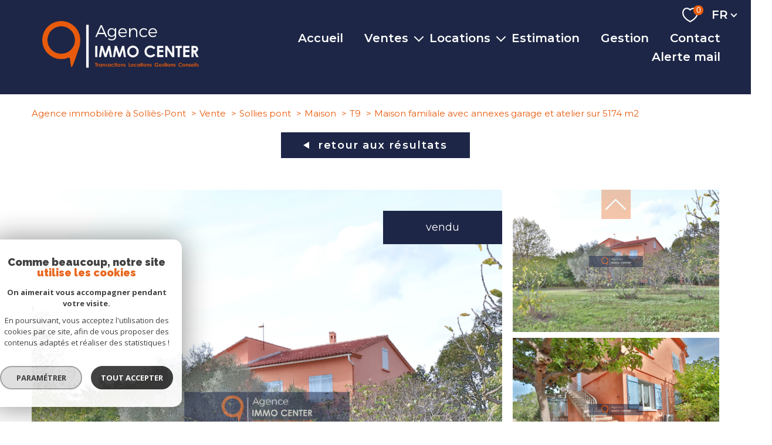

--- FILE ---
content_type: text/html; charset=utf-8
request_url: https://www.google.com/recaptcha/api2/anchor?ar=1&k=6LcPSwcjAAAAALqRxz1OmV3XskwQrdJBMbyDDSJU&co=aHR0cHM6Ly93d3cuaW1tby1jZW50ZXIuZnI6NDQz&hl=en&v=PoyoqOPhxBO7pBk68S4YbpHZ&size=invisible&anchor-ms=20000&execute-ms=30000&cb=q3um9zglrv5p
body_size: 48875
content:
<!DOCTYPE HTML><html dir="ltr" lang="en"><head><meta http-equiv="Content-Type" content="text/html; charset=UTF-8">
<meta http-equiv="X-UA-Compatible" content="IE=edge">
<title>reCAPTCHA</title>
<style type="text/css">
/* cyrillic-ext */
@font-face {
  font-family: 'Roboto';
  font-style: normal;
  font-weight: 400;
  font-stretch: 100%;
  src: url(//fonts.gstatic.com/s/roboto/v48/KFO7CnqEu92Fr1ME7kSn66aGLdTylUAMa3GUBHMdazTgWw.woff2) format('woff2');
  unicode-range: U+0460-052F, U+1C80-1C8A, U+20B4, U+2DE0-2DFF, U+A640-A69F, U+FE2E-FE2F;
}
/* cyrillic */
@font-face {
  font-family: 'Roboto';
  font-style: normal;
  font-weight: 400;
  font-stretch: 100%;
  src: url(//fonts.gstatic.com/s/roboto/v48/KFO7CnqEu92Fr1ME7kSn66aGLdTylUAMa3iUBHMdazTgWw.woff2) format('woff2');
  unicode-range: U+0301, U+0400-045F, U+0490-0491, U+04B0-04B1, U+2116;
}
/* greek-ext */
@font-face {
  font-family: 'Roboto';
  font-style: normal;
  font-weight: 400;
  font-stretch: 100%;
  src: url(//fonts.gstatic.com/s/roboto/v48/KFO7CnqEu92Fr1ME7kSn66aGLdTylUAMa3CUBHMdazTgWw.woff2) format('woff2');
  unicode-range: U+1F00-1FFF;
}
/* greek */
@font-face {
  font-family: 'Roboto';
  font-style: normal;
  font-weight: 400;
  font-stretch: 100%;
  src: url(//fonts.gstatic.com/s/roboto/v48/KFO7CnqEu92Fr1ME7kSn66aGLdTylUAMa3-UBHMdazTgWw.woff2) format('woff2');
  unicode-range: U+0370-0377, U+037A-037F, U+0384-038A, U+038C, U+038E-03A1, U+03A3-03FF;
}
/* math */
@font-face {
  font-family: 'Roboto';
  font-style: normal;
  font-weight: 400;
  font-stretch: 100%;
  src: url(//fonts.gstatic.com/s/roboto/v48/KFO7CnqEu92Fr1ME7kSn66aGLdTylUAMawCUBHMdazTgWw.woff2) format('woff2');
  unicode-range: U+0302-0303, U+0305, U+0307-0308, U+0310, U+0312, U+0315, U+031A, U+0326-0327, U+032C, U+032F-0330, U+0332-0333, U+0338, U+033A, U+0346, U+034D, U+0391-03A1, U+03A3-03A9, U+03B1-03C9, U+03D1, U+03D5-03D6, U+03F0-03F1, U+03F4-03F5, U+2016-2017, U+2034-2038, U+203C, U+2040, U+2043, U+2047, U+2050, U+2057, U+205F, U+2070-2071, U+2074-208E, U+2090-209C, U+20D0-20DC, U+20E1, U+20E5-20EF, U+2100-2112, U+2114-2115, U+2117-2121, U+2123-214F, U+2190, U+2192, U+2194-21AE, U+21B0-21E5, U+21F1-21F2, U+21F4-2211, U+2213-2214, U+2216-22FF, U+2308-230B, U+2310, U+2319, U+231C-2321, U+2336-237A, U+237C, U+2395, U+239B-23B7, U+23D0, U+23DC-23E1, U+2474-2475, U+25AF, U+25B3, U+25B7, U+25BD, U+25C1, U+25CA, U+25CC, U+25FB, U+266D-266F, U+27C0-27FF, U+2900-2AFF, U+2B0E-2B11, U+2B30-2B4C, U+2BFE, U+3030, U+FF5B, U+FF5D, U+1D400-1D7FF, U+1EE00-1EEFF;
}
/* symbols */
@font-face {
  font-family: 'Roboto';
  font-style: normal;
  font-weight: 400;
  font-stretch: 100%;
  src: url(//fonts.gstatic.com/s/roboto/v48/KFO7CnqEu92Fr1ME7kSn66aGLdTylUAMaxKUBHMdazTgWw.woff2) format('woff2');
  unicode-range: U+0001-000C, U+000E-001F, U+007F-009F, U+20DD-20E0, U+20E2-20E4, U+2150-218F, U+2190, U+2192, U+2194-2199, U+21AF, U+21E6-21F0, U+21F3, U+2218-2219, U+2299, U+22C4-22C6, U+2300-243F, U+2440-244A, U+2460-24FF, U+25A0-27BF, U+2800-28FF, U+2921-2922, U+2981, U+29BF, U+29EB, U+2B00-2BFF, U+4DC0-4DFF, U+FFF9-FFFB, U+10140-1018E, U+10190-1019C, U+101A0, U+101D0-101FD, U+102E0-102FB, U+10E60-10E7E, U+1D2C0-1D2D3, U+1D2E0-1D37F, U+1F000-1F0FF, U+1F100-1F1AD, U+1F1E6-1F1FF, U+1F30D-1F30F, U+1F315, U+1F31C, U+1F31E, U+1F320-1F32C, U+1F336, U+1F378, U+1F37D, U+1F382, U+1F393-1F39F, U+1F3A7-1F3A8, U+1F3AC-1F3AF, U+1F3C2, U+1F3C4-1F3C6, U+1F3CA-1F3CE, U+1F3D4-1F3E0, U+1F3ED, U+1F3F1-1F3F3, U+1F3F5-1F3F7, U+1F408, U+1F415, U+1F41F, U+1F426, U+1F43F, U+1F441-1F442, U+1F444, U+1F446-1F449, U+1F44C-1F44E, U+1F453, U+1F46A, U+1F47D, U+1F4A3, U+1F4B0, U+1F4B3, U+1F4B9, U+1F4BB, U+1F4BF, U+1F4C8-1F4CB, U+1F4D6, U+1F4DA, U+1F4DF, U+1F4E3-1F4E6, U+1F4EA-1F4ED, U+1F4F7, U+1F4F9-1F4FB, U+1F4FD-1F4FE, U+1F503, U+1F507-1F50B, U+1F50D, U+1F512-1F513, U+1F53E-1F54A, U+1F54F-1F5FA, U+1F610, U+1F650-1F67F, U+1F687, U+1F68D, U+1F691, U+1F694, U+1F698, U+1F6AD, U+1F6B2, U+1F6B9-1F6BA, U+1F6BC, U+1F6C6-1F6CF, U+1F6D3-1F6D7, U+1F6E0-1F6EA, U+1F6F0-1F6F3, U+1F6F7-1F6FC, U+1F700-1F7FF, U+1F800-1F80B, U+1F810-1F847, U+1F850-1F859, U+1F860-1F887, U+1F890-1F8AD, U+1F8B0-1F8BB, U+1F8C0-1F8C1, U+1F900-1F90B, U+1F93B, U+1F946, U+1F984, U+1F996, U+1F9E9, U+1FA00-1FA6F, U+1FA70-1FA7C, U+1FA80-1FA89, U+1FA8F-1FAC6, U+1FACE-1FADC, U+1FADF-1FAE9, U+1FAF0-1FAF8, U+1FB00-1FBFF;
}
/* vietnamese */
@font-face {
  font-family: 'Roboto';
  font-style: normal;
  font-weight: 400;
  font-stretch: 100%;
  src: url(//fonts.gstatic.com/s/roboto/v48/KFO7CnqEu92Fr1ME7kSn66aGLdTylUAMa3OUBHMdazTgWw.woff2) format('woff2');
  unicode-range: U+0102-0103, U+0110-0111, U+0128-0129, U+0168-0169, U+01A0-01A1, U+01AF-01B0, U+0300-0301, U+0303-0304, U+0308-0309, U+0323, U+0329, U+1EA0-1EF9, U+20AB;
}
/* latin-ext */
@font-face {
  font-family: 'Roboto';
  font-style: normal;
  font-weight: 400;
  font-stretch: 100%;
  src: url(//fonts.gstatic.com/s/roboto/v48/KFO7CnqEu92Fr1ME7kSn66aGLdTylUAMa3KUBHMdazTgWw.woff2) format('woff2');
  unicode-range: U+0100-02BA, U+02BD-02C5, U+02C7-02CC, U+02CE-02D7, U+02DD-02FF, U+0304, U+0308, U+0329, U+1D00-1DBF, U+1E00-1E9F, U+1EF2-1EFF, U+2020, U+20A0-20AB, U+20AD-20C0, U+2113, U+2C60-2C7F, U+A720-A7FF;
}
/* latin */
@font-face {
  font-family: 'Roboto';
  font-style: normal;
  font-weight: 400;
  font-stretch: 100%;
  src: url(//fonts.gstatic.com/s/roboto/v48/KFO7CnqEu92Fr1ME7kSn66aGLdTylUAMa3yUBHMdazQ.woff2) format('woff2');
  unicode-range: U+0000-00FF, U+0131, U+0152-0153, U+02BB-02BC, U+02C6, U+02DA, U+02DC, U+0304, U+0308, U+0329, U+2000-206F, U+20AC, U+2122, U+2191, U+2193, U+2212, U+2215, U+FEFF, U+FFFD;
}
/* cyrillic-ext */
@font-face {
  font-family: 'Roboto';
  font-style: normal;
  font-weight: 500;
  font-stretch: 100%;
  src: url(//fonts.gstatic.com/s/roboto/v48/KFO7CnqEu92Fr1ME7kSn66aGLdTylUAMa3GUBHMdazTgWw.woff2) format('woff2');
  unicode-range: U+0460-052F, U+1C80-1C8A, U+20B4, U+2DE0-2DFF, U+A640-A69F, U+FE2E-FE2F;
}
/* cyrillic */
@font-face {
  font-family: 'Roboto';
  font-style: normal;
  font-weight: 500;
  font-stretch: 100%;
  src: url(//fonts.gstatic.com/s/roboto/v48/KFO7CnqEu92Fr1ME7kSn66aGLdTylUAMa3iUBHMdazTgWw.woff2) format('woff2');
  unicode-range: U+0301, U+0400-045F, U+0490-0491, U+04B0-04B1, U+2116;
}
/* greek-ext */
@font-face {
  font-family: 'Roboto';
  font-style: normal;
  font-weight: 500;
  font-stretch: 100%;
  src: url(//fonts.gstatic.com/s/roboto/v48/KFO7CnqEu92Fr1ME7kSn66aGLdTylUAMa3CUBHMdazTgWw.woff2) format('woff2');
  unicode-range: U+1F00-1FFF;
}
/* greek */
@font-face {
  font-family: 'Roboto';
  font-style: normal;
  font-weight: 500;
  font-stretch: 100%;
  src: url(//fonts.gstatic.com/s/roboto/v48/KFO7CnqEu92Fr1ME7kSn66aGLdTylUAMa3-UBHMdazTgWw.woff2) format('woff2');
  unicode-range: U+0370-0377, U+037A-037F, U+0384-038A, U+038C, U+038E-03A1, U+03A3-03FF;
}
/* math */
@font-face {
  font-family: 'Roboto';
  font-style: normal;
  font-weight: 500;
  font-stretch: 100%;
  src: url(//fonts.gstatic.com/s/roboto/v48/KFO7CnqEu92Fr1ME7kSn66aGLdTylUAMawCUBHMdazTgWw.woff2) format('woff2');
  unicode-range: U+0302-0303, U+0305, U+0307-0308, U+0310, U+0312, U+0315, U+031A, U+0326-0327, U+032C, U+032F-0330, U+0332-0333, U+0338, U+033A, U+0346, U+034D, U+0391-03A1, U+03A3-03A9, U+03B1-03C9, U+03D1, U+03D5-03D6, U+03F0-03F1, U+03F4-03F5, U+2016-2017, U+2034-2038, U+203C, U+2040, U+2043, U+2047, U+2050, U+2057, U+205F, U+2070-2071, U+2074-208E, U+2090-209C, U+20D0-20DC, U+20E1, U+20E5-20EF, U+2100-2112, U+2114-2115, U+2117-2121, U+2123-214F, U+2190, U+2192, U+2194-21AE, U+21B0-21E5, U+21F1-21F2, U+21F4-2211, U+2213-2214, U+2216-22FF, U+2308-230B, U+2310, U+2319, U+231C-2321, U+2336-237A, U+237C, U+2395, U+239B-23B7, U+23D0, U+23DC-23E1, U+2474-2475, U+25AF, U+25B3, U+25B7, U+25BD, U+25C1, U+25CA, U+25CC, U+25FB, U+266D-266F, U+27C0-27FF, U+2900-2AFF, U+2B0E-2B11, U+2B30-2B4C, U+2BFE, U+3030, U+FF5B, U+FF5D, U+1D400-1D7FF, U+1EE00-1EEFF;
}
/* symbols */
@font-face {
  font-family: 'Roboto';
  font-style: normal;
  font-weight: 500;
  font-stretch: 100%;
  src: url(//fonts.gstatic.com/s/roboto/v48/KFO7CnqEu92Fr1ME7kSn66aGLdTylUAMaxKUBHMdazTgWw.woff2) format('woff2');
  unicode-range: U+0001-000C, U+000E-001F, U+007F-009F, U+20DD-20E0, U+20E2-20E4, U+2150-218F, U+2190, U+2192, U+2194-2199, U+21AF, U+21E6-21F0, U+21F3, U+2218-2219, U+2299, U+22C4-22C6, U+2300-243F, U+2440-244A, U+2460-24FF, U+25A0-27BF, U+2800-28FF, U+2921-2922, U+2981, U+29BF, U+29EB, U+2B00-2BFF, U+4DC0-4DFF, U+FFF9-FFFB, U+10140-1018E, U+10190-1019C, U+101A0, U+101D0-101FD, U+102E0-102FB, U+10E60-10E7E, U+1D2C0-1D2D3, U+1D2E0-1D37F, U+1F000-1F0FF, U+1F100-1F1AD, U+1F1E6-1F1FF, U+1F30D-1F30F, U+1F315, U+1F31C, U+1F31E, U+1F320-1F32C, U+1F336, U+1F378, U+1F37D, U+1F382, U+1F393-1F39F, U+1F3A7-1F3A8, U+1F3AC-1F3AF, U+1F3C2, U+1F3C4-1F3C6, U+1F3CA-1F3CE, U+1F3D4-1F3E0, U+1F3ED, U+1F3F1-1F3F3, U+1F3F5-1F3F7, U+1F408, U+1F415, U+1F41F, U+1F426, U+1F43F, U+1F441-1F442, U+1F444, U+1F446-1F449, U+1F44C-1F44E, U+1F453, U+1F46A, U+1F47D, U+1F4A3, U+1F4B0, U+1F4B3, U+1F4B9, U+1F4BB, U+1F4BF, U+1F4C8-1F4CB, U+1F4D6, U+1F4DA, U+1F4DF, U+1F4E3-1F4E6, U+1F4EA-1F4ED, U+1F4F7, U+1F4F9-1F4FB, U+1F4FD-1F4FE, U+1F503, U+1F507-1F50B, U+1F50D, U+1F512-1F513, U+1F53E-1F54A, U+1F54F-1F5FA, U+1F610, U+1F650-1F67F, U+1F687, U+1F68D, U+1F691, U+1F694, U+1F698, U+1F6AD, U+1F6B2, U+1F6B9-1F6BA, U+1F6BC, U+1F6C6-1F6CF, U+1F6D3-1F6D7, U+1F6E0-1F6EA, U+1F6F0-1F6F3, U+1F6F7-1F6FC, U+1F700-1F7FF, U+1F800-1F80B, U+1F810-1F847, U+1F850-1F859, U+1F860-1F887, U+1F890-1F8AD, U+1F8B0-1F8BB, U+1F8C0-1F8C1, U+1F900-1F90B, U+1F93B, U+1F946, U+1F984, U+1F996, U+1F9E9, U+1FA00-1FA6F, U+1FA70-1FA7C, U+1FA80-1FA89, U+1FA8F-1FAC6, U+1FACE-1FADC, U+1FADF-1FAE9, U+1FAF0-1FAF8, U+1FB00-1FBFF;
}
/* vietnamese */
@font-face {
  font-family: 'Roboto';
  font-style: normal;
  font-weight: 500;
  font-stretch: 100%;
  src: url(//fonts.gstatic.com/s/roboto/v48/KFO7CnqEu92Fr1ME7kSn66aGLdTylUAMa3OUBHMdazTgWw.woff2) format('woff2');
  unicode-range: U+0102-0103, U+0110-0111, U+0128-0129, U+0168-0169, U+01A0-01A1, U+01AF-01B0, U+0300-0301, U+0303-0304, U+0308-0309, U+0323, U+0329, U+1EA0-1EF9, U+20AB;
}
/* latin-ext */
@font-face {
  font-family: 'Roboto';
  font-style: normal;
  font-weight: 500;
  font-stretch: 100%;
  src: url(//fonts.gstatic.com/s/roboto/v48/KFO7CnqEu92Fr1ME7kSn66aGLdTylUAMa3KUBHMdazTgWw.woff2) format('woff2');
  unicode-range: U+0100-02BA, U+02BD-02C5, U+02C7-02CC, U+02CE-02D7, U+02DD-02FF, U+0304, U+0308, U+0329, U+1D00-1DBF, U+1E00-1E9F, U+1EF2-1EFF, U+2020, U+20A0-20AB, U+20AD-20C0, U+2113, U+2C60-2C7F, U+A720-A7FF;
}
/* latin */
@font-face {
  font-family: 'Roboto';
  font-style: normal;
  font-weight: 500;
  font-stretch: 100%;
  src: url(//fonts.gstatic.com/s/roboto/v48/KFO7CnqEu92Fr1ME7kSn66aGLdTylUAMa3yUBHMdazQ.woff2) format('woff2');
  unicode-range: U+0000-00FF, U+0131, U+0152-0153, U+02BB-02BC, U+02C6, U+02DA, U+02DC, U+0304, U+0308, U+0329, U+2000-206F, U+20AC, U+2122, U+2191, U+2193, U+2212, U+2215, U+FEFF, U+FFFD;
}
/* cyrillic-ext */
@font-face {
  font-family: 'Roboto';
  font-style: normal;
  font-weight: 900;
  font-stretch: 100%;
  src: url(//fonts.gstatic.com/s/roboto/v48/KFO7CnqEu92Fr1ME7kSn66aGLdTylUAMa3GUBHMdazTgWw.woff2) format('woff2');
  unicode-range: U+0460-052F, U+1C80-1C8A, U+20B4, U+2DE0-2DFF, U+A640-A69F, U+FE2E-FE2F;
}
/* cyrillic */
@font-face {
  font-family: 'Roboto';
  font-style: normal;
  font-weight: 900;
  font-stretch: 100%;
  src: url(//fonts.gstatic.com/s/roboto/v48/KFO7CnqEu92Fr1ME7kSn66aGLdTylUAMa3iUBHMdazTgWw.woff2) format('woff2');
  unicode-range: U+0301, U+0400-045F, U+0490-0491, U+04B0-04B1, U+2116;
}
/* greek-ext */
@font-face {
  font-family: 'Roboto';
  font-style: normal;
  font-weight: 900;
  font-stretch: 100%;
  src: url(//fonts.gstatic.com/s/roboto/v48/KFO7CnqEu92Fr1ME7kSn66aGLdTylUAMa3CUBHMdazTgWw.woff2) format('woff2');
  unicode-range: U+1F00-1FFF;
}
/* greek */
@font-face {
  font-family: 'Roboto';
  font-style: normal;
  font-weight: 900;
  font-stretch: 100%;
  src: url(//fonts.gstatic.com/s/roboto/v48/KFO7CnqEu92Fr1ME7kSn66aGLdTylUAMa3-UBHMdazTgWw.woff2) format('woff2');
  unicode-range: U+0370-0377, U+037A-037F, U+0384-038A, U+038C, U+038E-03A1, U+03A3-03FF;
}
/* math */
@font-face {
  font-family: 'Roboto';
  font-style: normal;
  font-weight: 900;
  font-stretch: 100%;
  src: url(//fonts.gstatic.com/s/roboto/v48/KFO7CnqEu92Fr1ME7kSn66aGLdTylUAMawCUBHMdazTgWw.woff2) format('woff2');
  unicode-range: U+0302-0303, U+0305, U+0307-0308, U+0310, U+0312, U+0315, U+031A, U+0326-0327, U+032C, U+032F-0330, U+0332-0333, U+0338, U+033A, U+0346, U+034D, U+0391-03A1, U+03A3-03A9, U+03B1-03C9, U+03D1, U+03D5-03D6, U+03F0-03F1, U+03F4-03F5, U+2016-2017, U+2034-2038, U+203C, U+2040, U+2043, U+2047, U+2050, U+2057, U+205F, U+2070-2071, U+2074-208E, U+2090-209C, U+20D0-20DC, U+20E1, U+20E5-20EF, U+2100-2112, U+2114-2115, U+2117-2121, U+2123-214F, U+2190, U+2192, U+2194-21AE, U+21B0-21E5, U+21F1-21F2, U+21F4-2211, U+2213-2214, U+2216-22FF, U+2308-230B, U+2310, U+2319, U+231C-2321, U+2336-237A, U+237C, U+2395, U+239B-23B7, U+23D0, U+23DC-23E1, U+2474-2475, U+25AF, U+25B3, U+25B7, U+25BD, U+25C1, U+25CA, U+25CC, U+25FB, U+266D-266F, U+27C0-27FF, U+2900-2AFF, U+2B0E-2B11, U+2B30-2B4C, U+2BFE, U+3030, U+FF5B, U+FF5D, U+1D400-1D7FF, U+1EE00-1EEFF;
}
/* symbols */
@font-face {
  font-family: 'Roboto';
  font-style: normal;
  font-weight: 900;
  font-stretch: 100%;
  src: url(//fonts.gstatic.com/s/roboto/v48/KFO7CnqEu92Fr1ME7kSn66aGLdTylUAMaxKUBHMdazTgWw.woff2) format('woff2');
  unicode-range: U+0001-000C, U+000E-001F, U+007F-009F, U+20DD-20E0, U+20E2-20E4, U+2150-218F, U+2190, U+2192, U+2194-2199, U+21AF, U+21E6-21F0, U+21F3, U+2218-2219, U+2299, U+22C4-22C6, U+2300-243F, U+2440-244A, U+2460-24FF, U+25A0-27BF, U+2800-28FF, U+2921-2922, U+2981, U+29BF, U+29EB, U+2B00-2BFF, U+4DC0-4DFF, U+FFF9-FFFB, U+10140-1018E, U+10190-1019C, U+101A0, U+101D0-101FD, U+102E0-102FB, U+10E60-10E7E, U+1D2C0-1D2D3, U+1D2E0-1D37F, U+1F000-1F0FF, U+1F100-1F1AD, U+1F1E6-1F1FF, U+1F30D-1F30F, U+1F315, U+1F31C, U+1F31E, U+1F320-1F32C, U+1F336, U+1F378, U+1F37D, U+1F382, U+1F393-1F39F, U+1F3A7-1F3A8, U+1F3AC-1F3AF, U+1F3C2, U+1F3C4-1F3C6, U+1F3CA-1F3CE, U+1F3D4-1F3E0, U+1F3ED, U+1F3F1-1F3F3, U+1F3F5-1F3F7, U+1F408, U+1F415, U+1F41F, U+1F426, U+1F43F, U+1F441-1F442, U+1F444, U+1F446-1F449, U+1F44C-1F44E, U+1F453, U+1F46A, U+1F47D, U+1F4A3, U+1F4B0, U+1F4B3, U+1F4B9, U+1F4BB, U+1F4BF, U+1F4C8-1F4CB, U+1F4D6, U+1F4DA, U+1F4DF, U+1F4E3-1F4E6, U+1F4EA-1F4ED, U+1F4F7, U+1F4F9-1F4FB, U+1F4FD-1F4FE, U+1F503, U+1F507-1F50B, U+1F50D, U+1F512-1F513, U+1F53E-1F54A, U+1F54F-1F5FA, U+1F610, U+1F650-1F67F, U+1F687, U+1F68D, U+1F691, U+1F694, U+1F698, U+1F6AD, U+1F6B2, U+1F6B9-1F6BA, U+1F6BC, U+1F6C6-1F6CF, U+1F6D3-1F6D7, U+1F6E0-1F6EA, U+1F6F0-1F6F3, U+1F6F7-1F6FC, U+1F700-1F7FF, U+1F800-1F80B, U+1F810-1F847, U+1F850-1F859, U+1F860-1F887, U+1F890-1F8AD, U+1F8B0-1F8BB, U+1F8C0-1F8C1, U+1F900-1F90B, U+1F93B, U+1F946, U+1F984, U+1F996, U+1F9E9, U+1FA00-1FA6F, U+1FA70-1FA7C, U+1FA80-1FA89, U+1FA8F-1FAC6, U+1FACE-1FADC, U+1FADF-1FAE9, U+1FAF0-1FAF8, U+1FB00-1FBFF;
}
/* vietnamese */
@font-face {
  font-family: 'Roboto';
  font-style: normal;
  font-weight: 900;
  font-stretch: 100%;
  src: url(//fonts.gstatic.com/s/roboto/v48/KFO7CnqEu92Fr1ME7kSn66aGLdTylUAMa3OUBHMdazTgWw.woff2) format('woff2');
  unicode-range: U+0102-0103, U+0110-0111, U+0128-0129, U+0168-0169, U+01A0-01A1, U+01AF-01B0, U+0300-0301, U+0303-0304, U+0308-0309, U+0323, U+0329, U+1EA0-1EF9, U+20AB;
}
/* latin-ext */
@font-face {
  font-family: 'Roboto';
  font-style: normal;
  font-weight: 900;
  font-stretch: 100%;
  src: url(//fonts.gstatic.com/s/roboto/v48/KFO7CnqEu92Fr1ME7kSn66aGLdTylUAMa3KUBHMdazTgWw.woff2) format('woff2');
  unicode-range: U+0100-02BA, U+02BD-02C5, U+02C7-02CC, U+02CE-02D7, U+02DD-02FF, U+0304, U+0308, U+0329, U+1D00-1DBF, U+1E00-1E9F, U+1EF2-1EFF, U+2020, U+20A0-20AB, U+20AD-20C0, U+2113, U+2C60-2C7F, U+A720-A7FF;
}
/* latin */
@font-face {
  font-family: 'Roboto';
  font-style: normal;
  font-weight: 900;
  font-stretch: 100%;
  src: url(//fonts.gstatic.com/s/roboto/v48/KFO7CnqEu92Fr1ME7kSn66aGLdTylUAMa3yUBHMdazQ.woff2) format('woff2');
  unicode-range: U+0000-00FF, U+0131, U+0152-0153, U+02BB-02BC, U+02C6, U+02DA, U+02DC, U+0304, U+0308, U+0329, U+2000-206F, U+20AC, U+2122, U+2191, U+2193, U+2212, U+2215, U+FEFF, U+FFFD;
}

</style>
<link rel="stylesheet" type="text/css" href="https://www.gstatic.com/recaptcha/releases/PoyoqOPhxBO7pBk68S4YbpHZ/styles__ltr.css">
<script nonce="x7n5-ZfP7TdezSnXKvw9iQ" type="text/javascript">window['__recaptcha_api'] = 'https://www.google.com/recaptcha/api2/';</script>
<script type="text/javascript" src="https://www.gstatic.com/recaptcha/releases/PoyoqOPhxBO7pBk68S4YbpHZ/recaptcha__en.js" nonce="x7n5-ZfP7TdezSnXKvw9iQ">
      
    </script></head>
<body><div id="rc-anchor-alert" class="rc-anchor-alert"></div>
<input type="hidden" id="recaptcha-token" value="[base64]">
<script type="text/javascript" nonce="x7n5-ZfP7TdezSnXKvw9iQ">
      recaptcha.anchor.Main.init("[\x22ainput\x22,[\x22bgdata\x22,\x22\x22,\[base64]/[base64]/[base64]/ZyhXLGgpOnEoW04sMjEsbF0sVywwKSxoKSxmYWxzZSxmYWxzZSl9Y2F0Y2goayl7RygzNTgsVyk/[base64]/[base64]/[base64]/[base64]/[base64]/[base64]/[base64]/bmV3IEJbT10oRFswXSk6dz09Mj9uZXcgQltPXShEWzBdLERbMV0pOnc9PTM/bmV3IEJbT10oRFswXSxEWzFdLERbMl0pOnc9PTQ/[base64]/[base64]/[base64]/[base64]/[base64]\\u003d\x22,\[base64]\x22,\x22JsOaw5bDlDvCiEcTwoQBwqBqfsO9wrLClsOxSythLCzDnThswo3DosKow4ZQd3fDsXQ8w5JXRcO/wpTCoH8Aw6tBS8OSwpw4wqA0WQZPwpYdIDMfAw/CmsO1w5APw5XCjlRbLMK6acKkwqlVDibCqSYMw4QBBcOnwoltBE/[base64]/Cqhw8axvCgDTCmcKTw7bCk3NXUsOGw43Ci8KcYcOTw7XCqnJMw6DCi14Xw5xpDsK3FUrCp2tWTMOaIMKJCsKDw7Mvwos2SsO8w6/ClcOAVlbDocK5w4bClsKww6lHwqMBV00bwq/DtngJFcKBRcKfZsOZw7kHeBLCiUZcH3lTwp7CscKuw7xTdMKPIiVsPA4KW8OFXDciJsO4XsOcCnc8e8Krw5LCqcOOwpjCl8K1ewjDoMKWwprChz4Rw45HwojDryHDlHTDh8Oow5XCqGQrQ2JtwpVKLijDmmnCkllaOVxLKsKqfMKbwrPCom0HGw/ClcKbw7zDmibDg8KJw5zCgz9uw5ZJdcOyFA9bRsOYfsObw5vCvQHCiVI5J03Co8KOFFhZSVVqw5/DmMOBKcOew5AIw7shBn1JfsKYSMKdw7zDoMKJDsKbwq8awovDqTbDq8ONw5bDrFAmw4MFw6zDlcKiNWIwM8OcLsKDccOBwp9Jw5sxJxTDtGkua8KBwp8/wrnDgzXCqSrDjQTCssOxwonCjsOwRwEpf8Oow67DsMOnw5nCn8O0IGjCuknDkcONeMKdw5Fywq/Cg8OPwqB0w7BdQAkXw7nCmcOqE8OGw7hGwpLDmV3CowvCtsOZw6/DvcOQWMKmwqI6wrvCj8OgwoBkwqXDuCbDhBbDsmIdwoDCnmTClihyWMKnQMOlw5BZw6nDhsOgc8K8FlF/XsO/w6rDkcOxw47DucKUw4DCm8OiBcK8VTHCgl7DlcO9wpfCk8Olw5rCs8KjE8Oww6QpTmlVEUDDpsOaJ8OQwrx/w7gaw6vDkMKAw7cawpXDrcKFWMOiw45xw6QDP8OgXSLCtW/ClVlZw7TCrsK0KDvChV4tLmLCkcKUcsObwptaw7PDrMOADjReEMOXJkVRWMO8W0XDvDxjw7LCvXdiwrrClAvCvwYLwqQPwqPDkcOmwoPCszc+e8O/ZcKLZRlxQjXDjxDClMKjwqPDkC1lw53Dt8KsDcK/N8OWVcKhwp3Cn27DrcO+w59hw41DwonCvhbCoCM4K8O+w6fCscKswpsLasOXwrbCqcOkES/DsRXDiiLDgV8/[base64]/acOJwrPCoAdNw6jCm04ow4jCuFwXwoM7w5LDhnU+wpo4w4PCjsOGJwXDoWvCnQPCgy8/w7rDsmfDrgDDmxjCmcOpw5fClW5LR8OzwqfDsj9gwpDDqjDCiA3CrMK+T8KEYSnClsOvw53DqUjDuzEGwrJjwpzDjsKbBsKbbMOLbsKawooHw75swrUPwp4Gw7TDu23Du8KMwobDisKlw7HDscO+w4l8dW/Drj1tw4YDAcOuwoRVYcOTWhF9wpUywp5UwonDjWHDslrDm0LCpzssQjZFA8KCSzjCpcOJwo9QF8O9LMOiw4HClE/Cu8ODXcOawoAIwr4mQCsmwp8Wwq0dbsKqbMOWdRd8wpzDkcKLw5HCtsOuUsOFw7/CjcK5GsOsKhDDtQfDoErDv3bDi8K+wr3DpsO+wpTDjhxdYDUrOsOhw7XCqgcJwq4VSlTCp2TDoMKhwp3ChgPDhkHCqMKJw7rCg8Kew5DDkns3UMOmQ8KXHS/DjjPDo2TDgMOJRzTDr1trwr5Pw7jCr8KxFn1Gwr4Yw4nCuH/DiHPDlBLDrMK6clvCplIxOBkyw6pjw5TChMOoZyBXw44nNWsbZ087BybDrMKGwqnDqEzDgxZSdz9owrLDl2jDjxjCpMKXHkDDvsKLTAPCrMK4CjQjIRh2QF5zNAzDmR5Mwq1jwokTNsOAb8KYwpbDnyVOP8OwQmDDtcKKwoPCnsKxwq7CgsOow4/[base64]/worDsMO/SBUWwqzCm3XCqsK4wpgeTcKuwrHDuMKtOyTDgsKgc17CqhcNwqXDrgsUw6FlwrAUw74Jw6bDpcONIMKdw6d2bjgBcsObw6p3wqU1UDpFMyzDgn7CuUdMw6/DuR54E1Afw5xtw4fDm8OcB8KowoLCg8OkDcOTJ8OEwromw4jCrmZ2wqN7wptHHsOvw47CtsOYT3DCi8O1wqpuF8OCwr7CpcK/B8OxwrtNUx7DtQM4w53ChxLDhcOcE8OgCzJSw43Cp34fwoNvbMKuGHDDhcKMw5UYwqfCm8KxRcO7w5w6OsKzNsOZw4E9w7hqw7nCn8Opwo8xw4rCgsKjwpfDr8KrN8OPw4YhYVBWSMKJRFvCsX7CtRjDlMKjP34CwqBww6kuwq7CkipcwrbCocKqwrJ+RMO/worCtz0NwokiUG/CpU46w7ZnPTZSXQvDoRxFP11qw4hUw5h/w7zCjsOYw6TDtn7DpRJ1w67Cj11GSQXCtMOYaBNFw7djYBPCv8O5wrjDn2XDksOcwrd9w7vDmsODEsKOw6wSw6bDn8OxaMKSJMKqw4PCnD3CgMOzfMKsw4tOw4U0XcOgw7suwpEvw6HDvw/DgmzDtQ5dasKnb8OaD8KIwrYpZ3JMBcKQbG7CnTFuQMKLwrVgDxQow6/DtinCqcOIHsOYwrjCtn3DhcOpw5vCrE43w7XCnWbDpcOZw7EoasKQcMO2w4nCvSJ2VcKCw78ZIcOGw6Fkw51mK2pcwqbDiMOSwqEyT8O8w4TCjG5hY8Oiwq8GOsK8wqF5LcOTwrrCtkvCscOLYMOXBBvDnyEWw67ChGnDt3gOwqJ/[base64]/woV0wrXCscKPKyrCp8KJwoERw4wWw7XCk18Vw7I9fgY3w5fCsUMoKloEw7rDuFEXeRbDtsO7TxDDj8O0woAmw7RLYcOZWT5HPMOKNnFGw4d1wpQsw4zDi8OLw4UmNyJrwoJ/MMOOwpzCn2dCYhRTw4kaCXLDqsKfwoRbw7cewozDv8OtwqcywpVIwqPDqMKZw7fCjUrDuMO7SgRDO3djwqJ1wqNIfcOPw6/DgkAyHRzDhcOVwqtAwrRyf8Kxw6dmdnHCmwh2woMswojCsS/DmC1tw43Du0fCpDzCoMO+w5shMlkzw716FMKjf8KDw47ClU7CpA7ClDLDlMOQw5zDnsKSJMOQCsOow79twpMED1lza8OiN8OYwowJeVA/[base64]/[base64]/DjGUsTRhsB3zCkV5YAsOQw4kFw6Btw4ZGw7rCtsKBw6h4VWs4NMKMw65VXcKqe8OfDhDDpGsKw5fCvXfDucKycknDvMOiw4TCimQ5w5DCpcK8VcK4wo3DhUtCCCbCp8OPw4bDp8K0NAtYZQgVRsKvw7LCgcKtw7rDmXrDmizDmMKww5/[base64]/[base64]/CsAt4OW8odsOKNT0rQcKzbX3DsDhbC0wowq/DgsOFw7bChsO4c8O4fMOfY1xhw6NAwpzCv2stZ8KAc1/Du3TCgsKJY23Co8OXJcOQYTJMM8OzfcOnOGXDqB5jwq5uwostWcOHw4rCkcKbw53CoMOOw40ew69kw53Dn3vCkMODw4TCnx3CocOOwrcjU8KQOhvCpMO6CMKXTcKEwrnCvDTCscK3asKSDVkrw6/Dr8K1w5MFXcKWw7LCkyvDu8KpFsKsw5xQw5PCpMOfwqnCnTM2wpA5w7DDl8K9PsK2w5DCisKMYsOdPi9Fw4ZEw498wpnDm2fCnMOCM24Pw4rDqMO5TCw3wpTDl8OYw5Aiw4PDpsOYw4PDvnRkbV7CmwkTw6rDg8O/[base64]/DgT/CicKJw7XDksKMIV1HwrACw7ASI8KgUMO0w5DDvDhbw73DhWxQw7DCiB/ClmgGwowLQ8OoUMKswow+KDPDlhJEJcKlJWLCusK/[base64]/[base64]/DsSvCllF6bl1bKF/Dr8O8PRDDvcKkKMOAMDRVCMOAw45vEMK8w5Fqw4XDhRPCmcKXRknCvibCrFPCoMKLwoR+bcOZw7zCrsO0BcKDworCjsOUw7ZGwrHDksK3Mjsyw6LDrlEgVzTCgsO6G8O4EAkSRsKbD8OhTlo9wpgGWxnDjjfDkwPDmsKJJ8OuUcOIw55/XnZFw4lpEMOoKi0ldjDCmMObw68qE0QNwqdHwo3Chj3DrMO4w7nDulMddRcmX0wWw4hjwpJUw4QhPcOaX8KMVMKPQnc8PjHCuXUbf8OIehMxwrjCiAt1w7PCkEjCskrCh8KSwr3DoMOQNcOLU8KdH1nDikrCm8ONw67DvcK8GBvCjcOIVcO/wqTDqDjCrMKVSMKzDGQvcwgZJcKHwo3CmljCpMOELsOZw5jCpjzDicOaw5cdwr4xw6U1BMKJJg7DgsKBw5vCt8Ohw5gdw6kmDwHCj3UdYsOrw4/CqEXDoMOdKsKhdcKVwookw4XChVzDiUZ8E8KbQcOLVEJ9BcOvT8KnwqoxDMO/YCDDtMKlw4XDlsK6S0HDvhArQcKeCwPDkcOSw6kJw7ZjEyAJQcOkBcKew4/CnsOkw67CvcO0w6nCjVLDtsKsw6R0JhDCqhPCocKnesOkw4jDqFobw4nDqypWwr/[base64]/[base64]/CkAhSw7YFWcOLw4PDr8O+XsKpcMKyX03CgcKFYsK1w6xpwogPZX0kKsK/[base64]/d8K+w5vDkg/CgsOKwpDDoWYjLMOlwppMwpVgwoZPwplOwrxTwr8vA3FFR8KsS8K/wrJ8XsKqw7rDk8KwwrfCocKhDsKzIBHDgsKdWQpRL8OhXBLDhsKPWcO/OSxFDsOOJ3sAwrTDo2U9VcKtw7g/w7/CnsKtwrXCv8Kow6DChR/Cm1PCiMK2KwsWRC58wqDCnVTDiWPChSnCiMKTw7cbwpgHw7RIUE5dbzjCkFAzwqMgw61+w7rDowTDsy/Dl8KyPll+w6/DuMOKw4HCqh/CqMKgXMKVw4VCwoRfRBxLI8KuwqjDncObwrzCqcKUPcOhQhvCmDJ6w6HDrMOiEcKpwpdjwqZZJcOvw5t8RCTCocOzwqtZE8KYCyfDt8OvWT4Le34VbjzCvm9dKF/Cs8K0UEBpTcKaTcKgw5jCiW/DksOsw6IGw4TCuUjCuMKjNzbClsOmZ8OKEGfDrWTDnEJDwqo1w7Z9wonDiH7DjsKqBXzCpMKyQ2/DpTXCjh48w5bCnxgiwrByw4rDm2cHwoQHUMKoIsKuwrfDjjcsw77Cg8KUesO8w4Ivw5wEw5zCly0gYErCtTDDrcKmw67DkAHCt04+NCADIcOxwqRWwrXCuMKHwo/DvgrClTctw4gSZcKhw6LDmMO3w4DCswIqwrdxDMK6wprCscOccF4fwpAnKsOzW8Olw7MoRxbDs2gow5/Cn8KtRnMVUGvCiMKQC8OIw5PDncK5H8K9w5w3L8KxJGvCqAXDuMOIa8Ksw7nDn8KdwrhoHwUJw7oNLjTDoMKowr5PHHTDulPCjMO+w5xhdGgNw6rDv1s8wqA/[base64]/CrcOtw5rDvz/CicKdLcOfw5PDrkTDn8KZw7kuw53DvwVjBCU6dsOmwo0awpXCrMKUc8Oew47Cj8KtwqLCqsOlNSMGEMOLD8KgUVwEAH/[base64]/[base64]/woHCscO8wo0Ywq/DlcKGw5PCjh5ORcOhaMO5HGnCgW8kw7PCjEIxw6bDlSFDwok4w4HCvhrDhmVfFcKywpFfEsOYUMKmOMKhwqsxw4TCnD/CjcOiLmESH3bDj2jCjQZMwq1YY8K8GW5VacOuwpHCrmdbwohEwpLCsiREw53DnWklfDLCusO5wrEiGcO+w4HCi8OdwoxNdl3DgkZOQUwHWsKhK3IFf1bCkMOpcBFOfHp1w5PCgMOLwqfCpcK4SUcVfcOTwpoMw4UDw4PDn8O/IA7Cp0JsVcO8AzjCicKEfTrDhsOgM8Otw5JRwprDkBjDkkzDhw/CjHnCrVzDvMK3EgEnw6VPw4RaJ8KjbcKwGSJxNAnCp2HDjxPDiFfDo3TDrcKuwp5Wwr/CncKzCmHDtTTCicODGwHCvX/[base64]/CqwFiR8Kxw4dbOMKfw6I/[base64]/A8Odw5PCi07CqBkJw7bDkFZiw7JqCE5Cw4/CgsOtH2TDjcKpPMOPSsK3WMOsw63DknrDucKbI8OEMmLDiR3CjMOCw4bCmQksesOxwpl7F1thWBTCn0A/c8K7w4B+wr0UZFLCrljCp2FgwpwWw43DkcOLw5/DqsO4GX9GwpgEJcKSZEtMVA/DkTlxKjgJwqEWZ0R8W016eEdLAQFNw7UYEmvChsOIb8OHwrXDmTXDusOlPcOmJnBjw4/CgcKYWisuwr0zScK+w6HCmQXCiMKKcirClsKWw7/Dj8Knw545wpLCt8OGUmUsw4PCkDTCqyvCvSctcCcRbicsw6DCucODwrtUw4TCq8KgSV3DhMOKXgvCnnjDvR3Dsghpw6UMw4zCvEpsw4XCjiNIJnbChygMGkzDtgQEw53CvMOPHsO/wqPCmcKdEsKdDMKOw5R7w6JAwo7ChyTCoCUewojCtStew6vCuiTDssK1NMOxfSpeMcOufyFZw5nClMOsw49lG8KEdGTCtT3DsG7Dg8KzPykPasOhwonDkRrCtsO/w7LChUcXCzzCicO6w6/Ct8OiwrzCqFVswpfDmcO9woNQw78lw6IvHF0Nw6vDgMKSKQTCvcOgei/DjVjDpsOzN1JLwqkCwphnw4hqw4nDuTgJw4AmDMOyw4YYwpbDuyEhaMO4wr3DicOiCsKrUAJ3MVAEbQjCv8OaQMKzMMOUw7gJTMOPBcOrS8KtP8K0wqLClCPDgBVyaRrCi8KJUXTDosOlw5/CjsOxWSzDpsOZaiBQcg3Duk0cwovCoMKMYMOaQMO+w4PDgijCu0MAw4/[base64]/DosKqdMKMw6kww4wAwpJpNnjDozJEwog9w4IwwqjDl8OkBMOKwqTDpQILw5U9Q8OcQ2PCmglrw7YzOxhxw5TCrH0IXsKhSMOjfMKuUcKUa0PCmAXDjMOfLcKBJwvCjVfDmMKzNcKlw5dWUsKaA8K7w6HClsOGwqYPWcOGwp/DmQPCqsK4wq/Ck8OKZ1IzOV/DsFDDj3UGFcKqRT3DssK+wqwzMBwSwrvCqcKveS3Cg39fw4nChxJdR8KTdcOew71ZwolTVzUUwpLCgwbChMKHI3UGeBYYOjzCosOddWXDuSvChRgZTMOGwojDmcKCVkd8wqg+w7zCoBxmV3jCnC8awql9wrtKdm8basOrwq3CncOKwoZxw5nCtsKKMD/DosK8wpwfwrLCqUPCv8OAFijClcKew71ww4RBwo/[base64]/[base64]/[base64]/wrcvPD16HsKewojClcO+w5bCpTHCnCcQL8KFJcO2dsKpw7vCvMOEQh/Dom1OM2vDs8O0OcKuImYlccOyH17DmsOfH8Ojw6bCrMOqPcKZw63DqVTDiybCrk3CucOSw5DDjsKDMW8eLW9WPzzClcOFwr/CgMKgwqXDk8OzY8K2MRVgB28Swq4nZcOrKwHDocK9wqU2w43CuGEawqnCj8K7wpnDjgfDocOhwqnDicOKwrxCwqNzOMOFwrrDj8KjecOLKMOtwr/Do8OJZ0rCnArCq3fChMO3wr5mB2tFJ8OLw7ovIsK2wrLDg8KCRDrDusOZfcKUwqHCqsK2T8K/cxgJWCTCp8OFR8KpT15Sw4/CpREDMsOTGhJuwr/CnMOND13Cp8K2w4hFFcKUcMODwoZRw5ZDYcOMw6E/PQECQTBqKnHCgcKoSMKob1zDqMKCKsKYYF41wofCgMO0Q8OAXCvDksObw4IaMMK5wrxbw6cldxB9N8OPI3jCpg7ClsO3BcO9BjTCusK2woJkwpoVwoPDq8OOwqHDjWAew4EOw7klNsKPF8OITx48JsKIw4/DmCR9VEHDuMKuU2xmK8KaS0Jrw7FoCnjChsOWcsKzAGPCvyrCmUpAO8O8wqBbTyEwZm/[base64]/woECDMOFwr7CnsOCOMKdQTpZUgU+wodVw7vCmMO/AgNiAMKFw584wrJGalJWNVXDjsOIeQIQelrDg8Omw4DCnXvDv8OxXDxqAkvDkcKhMBTCkcOIw5HDjiTDhCAgUsKDw6RWw4rDiwwnwqbDh3ljBcO1w4s7w4VMw69xPcOBY8KMKsOnYMKcwooFwqYhw60hXMK/GMOAE8ORw6zCvsKCwr7DoDx5w63CqUccUcOETsOFfsOXcMK2EG98BsOHw4jDssOLwqvCs8KhZFxoesKhZ11swq/[base64]/[base64]/DmMOZwpsBUcKUF3wSbhnCtT1Nw69GGXJqw5jDj8K0w5HCsmYJw5PDg8OpMCTCmcO+w5bDqcO4wrfCm1/[base64]/CjnBZwo7CoMKcTHtXwp7Cj8K3w4ITw6Ztw6BtccO4wqfCsivDil/DvmRLw7HDt0rDj8K/w4xPwpwZfMKQwojCjsO9wrtlw6gtw7jDpEjCl0R2GyzCncOWwoLDgsKla8Kbwr3DoHXCmsODQMKnRVQLw4jCg8OuE2kxVcKsVBsiwpUZw7kBwqQGCcOYC2zDssO/w4IpFcO9MQsjw6cgwpzCiSVjRcOhNWrCp8KmNHrChcKTMDMLw6Rvw7EeYsKVw5PChsOzZsOzbTMjw5DDo8OAwrcrPcKIwpwPw5zDsWRTGMOfUwLDlMOscBnDj2vCjgLCoMKzwrHDvcKzDRvCv8O0P1QEwpQhLjhew5c8Zk3Cqh/DqgQPNMOzWcKFwrHDjEbDtsKOw6rDiV/DtEfDs17CsMKWw5Zxw6obAEBNDsK+wqHCigbCi8O6woTCrx1wEUxcUzHDgUxWw57DgSpuwr43AnLCvcKbw4vDsMOhSX/Chg3CocKFDMOrDG0xwoLDisO/wprCvlMsH8OSCsO/wp/Dnk7ClT3CumPCo2HCsBNEU8KLO34lHEwxw4lEd8OSwrQCacKwfBM6X0TDuyvCpsKXLgHCuCoeJsK1Lk3DuMODLzTDsMOUTsOjLQc/wrTDv8O8eRPCg8O4d0/DuX05woFpwoBsw54mw5Epwo8JTl7DmU/DgMOjBgMWEhPCssKcw6owE1rDrsK4SCPDqi7Dh8KIcMKOO8KLW8Kbw7lSwo3DhUrCtAPDjigpw5DCq8KaTV9Jw6dfOcKQEcOEwqFBG8KyZEppaDBbw5IlSFrCoy7Do8ONWnXCuMOaw5rDosOZdgciw7vDjsO6w6/DqmnCtjZTPBJFfcKiA8OEcsOAI8KKw4cZwozCusKucMKwRSvDqxk7wqE5D8K8wqLDhsKzwoBzwoZXPC3Ch0DCqHnDgU/CrFx/wq4qXhslESY6w4wuBcKuw4vCsB7DpcOSKD/Cmy/Cpg3ChUted2kWahsLw6ReI8KwccOlw6p9VkfCqcOLw5nDhATCrMKWay13JQ/DscK5wpwcw5UKwqrDlT5vYsKqCMKAX1HCqzASworDnsOWwrEJwroAUMKYw5NLw60GwpEjY8Kaw53DgsKpLMOZBTrCiBtCwpfCnRjDo8Kxw7YLEsKvw6XChikVF0XDoRZNP2rDhUtFw5zCr8Obw44hbB4JRMOqwp/DmMKbbsKRwph3wooOe8O+woI0TsKqJlY4N0wBwoPCrcO/wrPCqsOwEwMzwqULWsKQYhLCqDDDp8KWwopXEFgbw4how7RNSsOFGcK+w6YVIkN/[base64]/DmWLChsOEwoPCjMKLIEZqwpDCo8OzwoElwp0rNcKRScO4McOfw45zwo/Doh7Cs8O0FCvCs03CisOzY1/DusOIXsOWw7jDt8O0wr0EwrBCfFLCo8O6Ng0twojCnSzDrQPDm285AidOwrbDuEw7AGDDmG7DisOeaiNzwrUmEzZna8K7dcK/JQbDoSLClMOMw418wqN8QQNsw6Y5wr/CvhPCoDwsJ8KSemdgwqkTUMOYBsK6w5rCrhQRwrVpw43DmFHDiV/CtcOHJ2TCixfDtCoQw6whW3LDvMOKw4hxHsOHwqHCiXDCpkPDn0NXAcKKesK4N8KQJw0sA2Bzwr4zwrLDjw0pO8OZwrHDrcKdwqMQUcOracKKw6oJw449FsK3wofDrxDDuxTCocOFLifCv8KSV8KTwpDCsyg0InvCsADCm8OQw5NSOcOTFcKWwq1yw45/NUvDrcOUJsKaMCdbw7zDhnZFw6NmfDvChh5cw69mwqldw7YJVj7CnXXCmMOPwqTCksO7w4zClh/[base64]/[base64]/w7BTEMKjw4bCrsOTE3/DrSpDw4zDqBpew69TN3zDpHrDgMKEw5nCgD3CmRbDqVAmUsOtw4nCn8K7w53DnThiw7PCpcOJdhvCvcOAw4TClMKBWDQDwqbClCwuZnQQw5LDncObwpPCskFDAF3DoyDDpsKWKcKCBlxfw6/[base64]/[base64]/CtGJZO3smw7/DjkM1w4kIFsKjwrctacOaG0RBdlJ2ScKuwqTDlzklJsK/wrRRfMKPOcKuwobDkVEPworDrcKGwrN+wo4AV8OUwoLCrVDCocKZwo/[base64]/[base64]/CslVuwrdWHyDCqsO6ZMO5w4p1w53DuWVgw5F4wrrDuVrDrWfCtcOcwpdyGMOJAMOBNijCosKZb8KTw6w2w7bCjx0xw6oDODrDmAp1wp8RGDUeXl3Dr8Osw7/DhcKHIyp3wp/DtRE/bMKuFkx0wpwtwpvCux3CsFrDlh/CusO/w4xXw5V7wrPCnsOGGcOXZWfCosKpwqknw6xRw7dJw4d/w45uwrQZw5g/DU9XwqMAInEIczbCs2gXwovDkMO9w4TCm8KeVsO0McO1w4thwox8MUTCkDYJHGgAwpTDmy8Bw77DucKuw70sezxGwozCmcKxVFfCq8OEAsO9AgjDsXU8Ji/Dj8OfaURyQMKYMinDj8KqMsOJUQ7DtmY4w7zDq8OcJ8Ojwr7Diw7CssKEbmfCk1ZFw5tDwolawqdmbMKIJ14Hdho6w4EeCm7DtcKSa8Ofwr/DgMKbw4JPFQHDvmrDmGlaUgvDjcOAFsKKwoduUMKWFcK2R8KEwr8gVzszWxzDicK9w6kww6DCssKRwoFzw7VZw51ZPsKyw44idcK7w4sdKXbDqhNGFR7CjXfCtkAKw7fCnzPDmMK0w5HDgT06acO3dEtHLcOdU8Ofw5TDqcOjw7p2w6bCkcOqS1bDh0xew5/Djn5jIMKFwqRewqjClRLCgnx9fDslw5LCg8OCw79Kwociw5nDrsKdNhHDrsKSwpQ6wokpOMOTQxXCuMOlwpvCtcOJwqzDjzMVwr/DrAgwwqIxdgHDpcONeihYfiBlHsOKd8KnGFZVEcKLw5fCp0NxwrMcPkjDompEw4LCnnnDg8KOHBt7w6/Cr0lTwp/DoDMYU1PDtzzCujbCjsObwo7DhcOdXUTDqjjCl8ONXA8QwonCoFkBwq4GdsOlb8OAQEtywqd1VMKjIFITwo8+wovDr8K7OsOdICLCkSrDikjDsXPChcKRwrHDr8OBwo9bGMOCAHZceldYNy/Cq2vCrALChl7Dq14FPcK2BMOBwpzChAfDgGfDisKZGD/[base64]/CsXrDoiRNOhkxH0bCpn7CmcKzXQZaw7fDnsKlNgcOL8OsD3kjwqBtw7txGsKawpzCv08Ow5AucgDDv2LCjMKAwo8FZMOaFsOcw5AAIl7Co8KUwoXDt8OMwr3Cv8KuIg/[base64]/[base64]/DicKsLsOxw4EUw4jCmMKWP8O9W8OpJWFAw61MDsOrwqhJw6fCpUrDvsKvKMKQw6HCv1XDtH/CuMKPP3xtwpFBQArCnA3DgR7CmsOsURNtwp/DgE7CvcOFw5rDvsKXMRYudMOCw4nCjiPDrsOXNGdHw7UIwobChlXDuBo8VsOFw53DtcOqIn/CgsKFRmvCtsOVcwrDu8OeHGTDhTgJMsKpZsKfwrHCi8KewrDDpU7DlMKPwqYMQsORwoopw6TCqnbDrB/DqcKxRi3CkDXDkMKsEnzCs8O2w5nClRh0DsO9IxTDosKkGsOjcsKCwowGwptIw7rDjMKjwrXDkMKNw5ohwprCnMKtwrHDqGHDuVloXwVhah9Ww6FyHMOPwqdRwrfDj30vDUfCjlQTw5YZwot8w6HDlS/Cj1wYw67Ct1Q9wpvCgnrDkmpMwpBZw7kywrA/[base64]/[base64]/Cj8O4d2dkw5zDmsKSGm/[base64]/[base64]/[base64]/DlSfCggVIOsKfHzIHw7J2w57DgcKgwpXCnsKLcmR1w7/Dvy9Pw5IIXCBXXjnCizDCnH/DtcO+wqghw77Dv8OXw7hdIwh5TcO2w5fDjzPDp2rDoMO4E8KKw5LCuETCs8KRAcKrw5kTED48fMOJw4lWMzfDlcOvE8KSw6DDgnUveiLCrTR0wqMZw6rDrS/DmjIzwoDCjMOjw7YKw63CpiwYecOudQdEwpAiFMOlIi3CocOVaQnCpwAawps1G8KUf8K7wphqbsKfDSDDj0wMw6cowrN+ZAdNVMKyTsKdwpJvdcKERsOAOFoywo/CiD/DjsKdwrJmKnkjVhAEw7jDisKrwpTCgsK7CXnDu2N+a8OKw4wOXcOEw6/CvUktw7vCrsK/OwFBwqc+UcO4bMK5wrBWPGbCqWReRcOSDCzCo8KLA8KeTALCg2jDtsOlJBYVw6AAwqzCoTTDmxDCqwrDgsO2wqPCpsKEG8Oww7NCD8O4w4wXwq9vTcOyTXHCmxwqwofDrsKYwrHDtmbCh3TCmxleEsOnZsK7KyjDjsOEw6wxw6E/ewbCkS7CtsKMwp3ChsK/wozCusKwwqHCh3rDqj1eJTDDoCdow4vDkcOODWE2Mw1uw4LCvcOgw4cpT8OQGMONF2MYwoTDpsOSwoHCiMK6QCzCo8KVw4Fzw7HCnTIYNsKwwrpEFh/[base64]/Di1LCnXg9wqPDsQrDln7CqMOdb8O4wrECwqzCoHHCkHDDvcKECi3Do8OIf8Kjw57DmFFRPVnCjMO8T3rCm1tMw6bDu8K2fUXDu8O0wowCwo4DMsO/BMKzemnCqF3ClR0tw7dGbl3CocKIw53CucOLw6fDgMO3w40vwoRKwqvClMKRwpXCrMOfwp4Aw5vCtgnCr3Rgw4vDmsO8w7PDncOPwprChcOvM0zDj8KEJk4gEMKGF8KyOy/CrMKyw6dhwoHDpsOOw47DuEpsSMKUQMKnwq7CjsO+OBPCj0BGw6fDksOhw7bChcKyw5R/wpkDw6fDrsKXw4LCksK1JsKJHTjDkcOHUsOQFkDChMKlCHzDicKaaXTDg8O3fMOqN8KQwrgfw6cPwoBrwrHDuBLCm8OSCcKxw7LDoyrDrwQ9EhDCk1ooW1jDiBzCjmnDnD3DlsKdw4Jjw7LClsOUwpwOw7YNZFgFw5ETDsO/[base64]/DvAdUwosiw53ChMObEzQ4TcKbKwfCkkLDlwE5Ox85w4NywpTCilvCvjbCkwdDwrfCnD7DlXRnw4hWwqPCh3TDmcKYw6NkLwwXbMOAw5XCtMKVw7PDgMOSw4LCoUMKKcOXwr97wpbDt8KnLk4jw73DrUlnQ8KHw6HCn8OsfMO6wogRMsOUKsKPQGl7w6QsDMO/[base64]/CiMOOL8OUFcOGHWPCjjkYQ8K5wpfDiMKCw5vDpMK8w7E3wokvw5/Dl8Kde8KJwp3Cv3TCpcKKX2LDgMOcwpIrJUTChMKGN8KxL8Kyw7/CrcKPYBTCmXzCk8Ktw7B8wrVHw5FWfnRhADhqw57CsCPDrSIgc2lswo59IhUzH8K+ZUMLwrUiLitbwrEzfcOCe8KAeWbDrWXCi8OQw5DDp2XDosOmMSV1LkHCm8Okw5LDtMKrHsOQesKCwrPCsE3DpMOHCUPDucO/XsORwpTCgcOLeCrDhwnDoV7Cu8KAT8OsNcOIR8Oiw5QgTsOrw7zCmMOTRXTCoQwnw7TCmncdw5Fqw73DqMODw6cjEsK1wofCnxDCrVPDoMKTcV5XWMKqw4XDl8KBP1Nlw7TDl8Kdwr9uHsOUw4nDhwtZw7rDtVQ/wr/CiGlkwo1TQMOlwow3wppJWsK6OEPCiwZrQcK3wrzDlcOAw6zCnMOGw5FAaWzCssO/wqvDgAZKdMOIw4pFTcOBw7gaZcOxw6fDtwVPw5JpwrnCtyBIcsOIwqrDm8O7K8KfwpfDlcKhVcOzwpHChHNcWG1fWyPCucOTw4tlKsK+LUxSw6LDnU/DkTbDkXIpacK5w5c9eMKUwoQ0w6HDhsOUKn7Dh8KcfGnClkLCiMOdL8O6w4LCrXQ/wo3DhcORw5rDg8K7wqfCpAIOE8Omf11Pw4rDq8K/w6LDgMOgwrzDmsKxw4YVwpVOZ8KIw5rCm0BWQHZ7w5cQasOFwrzCqsKVwqkswrXCtMKTZMOkwoDChcOmZUDCmMKuw7Q0w7A2w6hUJ2tJwpcwNVs2e8OgZ1fCs1I9ACMpw4bDoMKcQ8ODcMKLw7oaw4A7w6TCh8KAw67DqMKgJlPDuVjDonNKWTnCkMOcwpg8ZSJSw6/CpFh6wqfCkMKnE8OZwrA3wrB1wr1LwpZZwp3DlELCv1LDqjTDowXDrExcF8O4JMKKW1TDtn/DuDwAesK8wqfCusKBw7pRRMOFH8ODwpnCqMKpJGXDrsOEwqYbwplGw4LClMObbkDCq8KbCcOqw6LCmMKTwoAGwpZhNwXDlcOHJw3ChErCpEgQMV92Q8KTw7LCiFYUBUXDg8O7PMOUEMOcDz8/TQAREBDDikDDj8KtwpbCocKPwq5pw5nDnh/[base64]/Do1vDmHonYyQiwqQYJi9vwofCsMOSwpRKw5Uiw4TCj8KYw7Yuw50Tw73DlBnDpWPDn8KKwqjCuRrCvn3DtsOjwrEVw55/wrtRGcOawrPDkXICYcK1wpM7TcOXZcK3M8KELwdfdcO0OsOhTQ4vYk8Uw4puw4DDpE4VU8O6PRMBwoRgG3HDuDvDlsOtw7sJwpDDtsOxwpnDh17Cu2E/w410UsKsw70Ww5rDicOBC8KTw5rCvT0Mw6oULsKsw7QgZHgqw5HDpsODKMKbw4Y8YizCncOoRsKfw4/ChMOPw4N/FMOvwqLCp8KoT8K0ARvCu8OJw7TClGfDgEnCgsK8w7vDpcORAsO8w47CgcKOLSDCrmHDlAPDvMOZwpltwo7DlxICw5wPwrVKTsKNwpHCrS/DosKrO8KKFiJeDsK6HRHCksOiOBdPM8K6AMK4w7VGwr3CjT56BcO/[base64]/[base64]/[base64]/DicKDACYvG23CrsOow5nCgBvClgTCo8KQYz7CjsOjwqvCoAgqX8OwwoIbHH1CdsOJwqXDqyvCsGwpwoAIVsOZTGVWwr3Cp8KMQUUEHgHDrMKTO0DCpxTDl8KBTMOSdHUZwr8JU8KSwoXDqip8CsKlHMKJaBfCpMODwp4qw4/DviDCucOZwqgUKXMzwpfDgMKMwotXwoVBIsOfEzVTwoDCmMKODU/DrxzDowBGb8Oow5ZCGMOhXX9/w4jDpRw4VsK1CsOjwr3Do8KVIMKWwoLCnGrDvMOIEEojchMbT2DDh2LDtsK7BcOEDMO1E23CtUc5dys6G8OCw5E2w6nDghsOBlx8G8OCwqsdT39laixnw7ddwogqckNaCcO2w6BSwr4reHt7KEt+PwPCtMObLGQGwr/CqMKMd8KtDkbDoz/Crhg+VxrDqsKgd8KdXMOwwqvDkgTDoE1hw4XDlQDCvMKzwocjT8Kcw59Lwr0QwrPDgMO2w7DDisKJN8KrGVoMFcKhcH9BTcK/[base64]/wrR8FFVuw6vDoC1Ia8O6w4XCmMKyS8OMw5XDgMKmwqtMTBZLTsK6fsK+wqwHYsOuH8OQBMOUw5HDtRjCrHDDvMOCwrjDiMOdwoFaMsKrwqzDvV1fXRnCgXshw78kw5Y9wqzCnw3DrcOJw6XCoVVZwq/DusO8AXnDiMOvw6h9w6nCj24yw4ZKwqQCw7Iww7zDgMO1DcORwo8sw517OcKvHcO2cTbCm1rDn8O+eMK2f8OswppTw4N/DcOcw7o+wo9Jw5IzJ8KBw7DCvsOZdFYawqAPwqLDhMKAYMKPwqLCtsKSwrZYw77CkMK2w7TCssKoFws8wrhww6ciJx5dw6lFJ8OVJcOAwoR6wo5lwrPCr8KXwqIjN8KNwrTCvsKKHU/Dj8K0RHVtwoNHDmrCgMKvKsO/wrbDi8K7w6XDsC4Zw4XCu8K7woUbw7zCgR3ChsOBwo/[base64]/Ctx/[base64]/w6UsU2lOw43DosOOfS/CnMOzw4wNwrrDlHY8w7JQScK6w7HDp8KHD8OFET3CsRU+SlDClMO7DGfDgBTDpsKawq/[base64]/Tws5w5jDqRtMwpnDgsKVw58Nw6Eiw73CncKRQAJiUwTDpCxiYsOUe8OnaU/CgcOfXVd7w67DhcORw6rDgX7DmsKEbU0RwolZwq3CiWLDicORw6vCi8Kswr7DhcKVwr9rasKIBHNhwp8CcXlsw4kkw6Q\\u003d\x22],null,[\x22conf\x22,null,\x226LcPSwcjAAAAALqRxz1OmV3XskwQrdJBMbyDDSJU\x22,0,null,null,null,0,[21,125,63,73,95,87,41,43,42,83,102,105,109,121],[1017145,246],0,null,null,null,null,0,null,0,null,700,1,null,0,\[base64]/76lBhnEnQkZnOKMAhnM8xEZ\x22,0,0,null,null,1,null,0,1,null,null,null,0],\x22https://www.immo-center.fr:443\x22,null,[3,1,1],null,null,null,1,3600,[\x22https://www.google.com/intl/en/policies/privacy/\x22,\x22https://www.google.com/intl/en/policies/terms/\x22],\x22fxykpLgQ9XpoKXgZ+snxpaQ3Ky1Ds5KXuB//tTuNcTw\\u003d\x22,1,0,null,1,1769001323747,0,0,[248,64,195],null,[196],\x22RC-nIhcR_bZLJ-y3A\x22,null,null,null,null,null,\x220dAFcWeA5KTnkJ-GnJBbjEzlO8DY9dkAm3uBCgt_fIAzIw7557uUnMWOpGv4VQAru9TX_D6K1mHuAvuRt9BErfsNrUu7InAEE-Ng\x22,1769084123589]");
    </script></body></html>